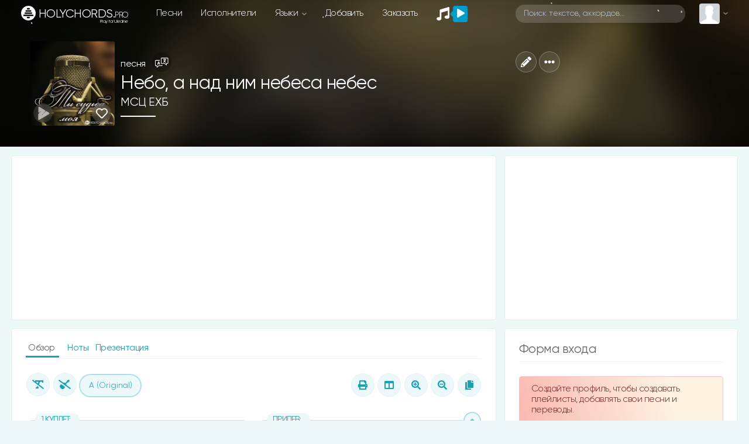

--- FILE ---
content_type: text/html; charset=utf-8
request_url: https://www.google.com/recaptcha/api2/anchor?ar=1&k=6LeCankbAAAAAPQICMPyYCN2e1P_bm3ug4exCzU7&co=aHR0cHM6Ly9ob2x5Y2hvcmRzLnBybzo0NDM.&hl=en&v=PoyoqOPhxBO7pBk68S4YbpHZ&size=normal&anchor-ms=20000&execute-ms=30000&cb=qi56asdvu8e5
body_size: 49218
content:
<!DOCTYPE HTML><html dir="ltr" lang="en"><head><meta http-equiv="Content-Type" content="text/html; charset=UTF-8">
<meta http-equiv="X-UA-Compatible" content="IE=edge">
<title>reCAPTCHA</title>
<style type="text/css">
/* cyrillic-ext */
@font-face {
  font-family: 'Roboto';
  font-style: normal;
  font-weight: 400;
  font-stretch: 100%;
  src: url(//fonts.gstatic.com/s/roboto/v48/KFO7CnqEu92Fr1ME7kSn66aGLdTylUAMa3GUBHMdazTgWw.woff2) format('woff2');
  unicode-range: U+0460-052F, U+1C80-1C8A, U+20B4, U+2DE0-2DFF, U+A640-A69F, U+FE2E-FE2F;
}
/* cyrillic */
@font-face {
  font-family: 'Roboto';
  font-style: normal;
  font-weight: 400;
  font-stretch: 100%;
  src: url(//fonts.gstatic.com/s/roboto/v48/KFO7CnqEu92Fr1ME7kSn66aGLdTylUAMa3iUBHMdazTgWw.woff2) format('woff2');
  unicode-range: U+0301, U+0400-045F, U+0490-0491, U+04B0-04B1, U+2116;
}
/* greek-ext */
@font-face {
  font-family: 'Roboto';
  font-style: normal;
  font-weight: 400;
  font-stretch: 100%;
  src: url(//fonts.gstatic.com/s/roboto/v48/KFO7CnqEu92Fr1ME7kSn66aGLdTylUAMa3CUBHMdazTgWw.woff2) format('woff2');
  unicode-range: U+1F00-1FFF;
}
/* greek */
@font-face {
  font-family: 'Roboto';
  font-style: normal;
  font-weight: 400;
  font-stretch: 100%;
  src: url(//fonts.gstatic.com/s/roboto/v48/KFO7CnqEu92Fr1ME7kSn66aGLdTylUAMa3-UBHMdazTgWw.woff2) format('woff2');
  unicode-range: U+0370-0377, U+037A-037F, U+0384-038A, U+038C, U+038E-03A1, U+03A3-03FF;
}
/* math */
@font-face {
  font-family: 'Roboto';
  font-style: normal;
  font-weight: 400;
  font-stretch: 100%;
  src: url(//fonts.gstatic.com/s/roboto/v48/KFO7CnqEu92Fr1ME7kSn66aGLdTylUAMawCUBHMdazTgWw.woff2) format('woff2');
  unicode-range: U+0302-0303, U+0305, U+0307-0308, U+0310, U+0312, U+0315, U+031A, U+0326-0327, U+032C, U+032F-0330, U+0332-0333, U+0338, U+033A, U+0346, U+034D, U+0391-03A1, U+03A3-03A9, U+03B1-03C9, U+03D1, U+03D5-03D6, U+03F0-03F1, U+03F4-03F5, U+2016-2017, U+2034-2038, U+203C, U+2040, U+2043, U+2047, U+2050, U+2057, U+205F, U+2070-2071, U+2074-208E, U+2090-209C, U+20D0-20DC, U+20E1, U+20E5-20EF, U+2100-2112, U+2114-2115, U+2117-2121, U+2123-214F, U+2190, U+2192, U+2194-21AE, U+21B0-21E5, U+21F1-21F2, U+21F4-2211, U+2213-2214, U+2216-22FF, U+2308-230B, U+2310, U+2319, U+231C-2321, U+2336-237A, U+237C, U+2395, U+239B-23B7, U+23D0, U+23DC-23E1, U+2474-2475, U+25AF, U+25B3, U+25B7, U+25BD, U+25C1, U+25CA, U+25CC, U+25FB, U+266D-266F, U+27C0-27FF, U+2900-2AFF, U+2B0E-2B11, U+2B30-2B4C, U+2BFE, U+3030, U+FF5B, U+FF5D, U+1D400-1D7FF, U+1EE00-1EEFF;
}
/* symbols */
@font-face {
  font-family: 'Roboto';
  font-style: normal;
  font-weight: 400;
  font-stretch: 100%;
  src: url(//fonts.gstatic.com/s/roboto/v48/KFO7CnqEu92Fr1ME7kSn66aGLdTylUAMaxKUBHMdazTgWw.woff2) format('woff2');
  unicode-range: U+0001-000C, U+000E-001F, U+007F-009F, U+20DD-20E0, U+20E2-20E4, U+2150-218F, U+2190, U+2192, U+2194-2199, U+21AF, U+21E6-21F0, U+21F3, U+2218-2219, U+2299, U+22C4-22C6, U+2300-243F, U+2440-244A, U+2460-24FF, U+25A0-27BF, U+2800-28FF, U+2921-2922, U+2981, U+29BF, U+29EB, U+2B00-2BFF, U+4DC0-4DFF, U+FFF9-FFFB, U+10140-1018E, U+10190-1019C, U+101A0, U+101D0-101FD, U+102E0-102FB, U+10E60-10E7E, U+1D2C0-1D2D3, U+1D2E0-1D37F, U+1F000-1F0FF, U+1F100-1F1AD, U+1F1E6-1F1FF, U+1F30D-1F30F, U+1F315, U+1F31C, U+1F31E, U+1F320-1F32C, U+1F336, U+1F378, U+1F37D, U+1F382, U+1F393-1F39F, U+1F3A7-1F3A8, U+1F3AC-1F3AF, U+1F3C2, U+1F3C4-1F3C6, U+1F3CA-1F3CE, U+1F3D4-1F3E0, U+1F3ED, U+1F3F1-1F3F3, U+1F3F5-1F3F7, U+1F408, U+1F415, U+1F41F, U+1F426, U+1F43F, U+1F441-1F442, U+1F444, U+1F446-1F449, U+1F44C-1F44E, U+1F453, U+1F46A, U+1F47D, U+1F4A3, U+1F4B0, U+1F4B3, U+1F4B9, U+1F4BB, U+1F4BF, U+1F4C8-1F4CB, U+1F4D6, U+1F4DA, U+1F4DF, U+1F4E3-1F4E6, U+1F4EA-1F4ED, U+1F4F7, U+1F4F9-1F4FB, U+1F4FD-1F4FE, U+1F503, U+1F507-1F50B, U+1F50D, U+1F512-1F513, U+1F53E-1F54A, U+1F54F-1F5FA, U+1F610, U+1F650-1F67F, U+1F687, U+1F68D, U+1F691, U+1F694, U+1F698, U+1F6AD, U+1F6B2, U+1F6B9-1F6BA, U+1F6BC, U+1F6C6-1F6CF, U+1F6D3-1F6D7, U+1F6E0-1F6EA, U+1F6F0-1F6F3, U+1F6F7-1F6FC, U+1F700-1F7FF, U+1F800-1F80B, U+1F810-1F847, U+1F850-1F859, U+1F860-1F887, U+1F890-1F8AD, U+1F8B0-1F8BB, U+1F8C0-1F8C1, U+1F900-1F90B, U+1F93B, U+1F946, U+1F984, U+1F996, U+1F9E9, U+1FA00-1FA6F, U+1FA70-1FA7C, U+1FA80-1FA89, U+1FA8F-1FAC6, U+1FACE-1FADC, U+1FADF-1FAE9, U+1FAF0-1FAF8, U+1FB00-1FBFF;
}
/* vietnamese */
@font-face {
  font-family: 'Roboto';
  font-style: normal;
  font-weight: 400;
  font-stretch: 100%;
  src: url(//fonts.gstatic.com/s/roboto/v48/KFO7CnqEu92Fr1ME7kSn66aGLdTylUAMa3OUBHMdazTgWw.woff2) format('woff2');
  unicode-range: U+0102-0103, U+0110-0111, U+0128-0129, U+0168-0169, U+01A0-01A1, U+01AF-01B0, U+0300-0301, U+0303-0304, U+0308-0309, U+0323, U+0329, U+1EA0-1EF9, U+20AB;
}
/* latin-ext */
@font-face {
  font-family: 'Roboto';
  font-style: normal;
  font-weight: 400;
  font-stretch: 100%;
  src: url(//fonts.gstatic.com/s/roboto/v48/KFO7CnqEu92Fr1ME7kSn66aGLdTylUAMa3KUBHMdazTgWw.woff2) format('woff2');
  unicode-range: U+0100-02BA, U+02BD-02C5, U+02C7-02CC, U+02CE-02D7, U+02DD-02FF, U+0304, U+0308, U+0329, U+1D00-1DBF, U+1E00-1E9F, U+1EF2-1EFF, U+2020, U+20A0-20AB, U+20AD-20C0, U+2113, U+2C60-2C7F, U+A720-A7FF;
}
/* latin */
@font-face {
  font-family: 'Roboto';
  font-style: normal;
  font-weight: 400;
  font-stretch: 100%;
  src: url(//fonts.gstatic.com/s/roboto/v48/KFO7CnqEu92Fr1ME7kSn66aGLdTylUAMa3yUBHMdazQ.woff2) format('woff2');
  unicode-range: U+0000-00FF, U+0131, U+0152-0153, U+02BB-02BC, U+02C6, U+02DA, U+02DC, U+0304, U+0308, U+0329, U+2000-206F, U+20AC, U+2122, U+2191, U+2193, U+2212, U+2215, U+FEFF, U+FFFD;
}
/* cyrillic-ext */
@font-face {
  font-family: 'Roboto';
  font-style: normal;
  font-weight: 500;
  font-stretch: 100%;
  src: url(//fonts.gstatic.com/s/roboto/v48/KFO7CnqEu92Fr1ME7kSn66aGLdTylUAMa3GUBHMdazTgWw.woff2) format('woff2');
  unicode-range: U+0460-052F, U+1C80-1C8A, U+20B4, U+2DE0-2DFF, U+A640-A69F, U+FE2E-FE2F;
}
/* cyrillic */
@font-face {
  font-family: 'Roboto';
  font-style: normal;
  font-weight: 500;
  font-stretch: 100%;
  src: url(//fonts.gstatic.com/s/roboto/v48/KFO7CnqEu92Fr1ME7kSn66aGLdTylUAMa3iUBHMdazTgWw.woff2) format('woff2');
  unicode-range: U+0301, U+0400-045F, U+0490-0491, U+04B0-04B1, U+2116;
}
/* greek-ext */
@font-face {
  font-family: 'Roboto';
  font-style: normal;
  font-weight: 500;
  font-stretch: 100%;
  src: url(//fonts.gstatic.com/s/roboto/v48/KFO7CnqEu92Fr1ME7kSn66aGLdTylUAMa3CUBHMdazTgWw.woff2) format('woff2');
  unicode-range: U+1F00-1FFF;
}
/* greek */
@font-face {
  font-family: 'Roboto';
  font-style: normal;
  font-weight: 500;
  font-stretch: 100%;
  src: url(//fonts.gstatic.com/s/roboto/v48/KFO7CnqEu92Fr1ME7kSn66aGLdTylUAMa3-UBHMdazTgWw.woff2) format('woff2');
  unicode-range: U+0370-0377, U+037A-037F, U+0384-038A, U+038C, U+038E-03A1, U+03A3-03FF;
}
/* math */
@font-face {
  font-family: 'Roboto';
  font-style: normal;
  font-weight: 500;
  font-stretch: 100%;
  src: url(//fonts.gstatic.com/s/roboto/v48/KFO7CnqEu92Fr1ME7kSn66aGLdTylUAMawCUBHMdazTgWw.woff2) format('woff2');
  unicode-range: U+0302-0303, U+0305, U+0307-0308, U+0310, U+0312, U+0315, U+031A, U+0326-0327, U+032C, U+032F-0330, U+0332-0333, U+0338, U+033A, U+0346, U+034D, U+0391-03A1, U+03A3-03A9, U+03B1-03C9, U+03D1, U+03D5-03D6, U+03F0-03F1, U+03F4-03F5, U+2016-2017, U+2034-2038, U+203C, U+2040, U+2043, U+2047, U+2050, U+2057, U+205F, U+2070-2071, U+2074-208E, U+2090-209C, U+20D0-20DC, U+20E1, U+20E5-20EF, U+2100-2112, U+2114-2115, U+2117-2121, U+2123-214F, U+2190, U+2192, U+2194-21AE, U+21B0-21E5, U+21F1-21F2, U+21F4-2211, U+2213-2214, U+2216-22FF, U+2308-230B, U+2310, U+2319, U+231C-2321, U+2336-237A, U+237C, U+2395, U+239B-23B7, U+23D0, U+23DC-23E1, U+2474-2475, U+25AF, U+25B3, U+25B7, U+25BD, U+25C1, U+25CA, U+25CC, U+25FB, U+266D-266F, U+27C0-27FF, U+2900-2AFF, U+2B0E-2B11, U+2B30-2B4C, U+2BFE, U+3030, U+FF5B, U+FF5D, U+1D400-1D7FF, U+1EE00-1EEFF;
}
/* symbols */
@font-face {
  font-family: 'Roboto';
  font-style: normal;
  font-weight: 500;
  font-stretch: 100%;
  src: url(//fonts.gstatic.com/s/roboto/v48/KFO7CnqEu92Fr1ME7kSn66aGLdTylUAMaxKUBHMdazTgWw.woff2) format('woff2');
  unicode-range: U+0001-000C, U+000E-001F, U+007F-009F, U+20DD-20E0, U+20E2-20E4, U+2150-218F, U+2190, U+2192, U+2194-2199, U+21AF, U+21E6-21F0, U+21F3, U+2218-2219, U+2299, U+22C4-22C6, U+2300-243F, U+2440-244A, U+2460-24FF, U+25A0-27BF, U+2800-28FF, U+2921-2922, U+2981, U+29BF, U+29EB, U+2B00-2BFF, U+4DC0-4DFF, U+FFF9-FFFB, U+10140-1018E, U+10190-1019C, U+101A0, U+101D0-101FD, U+102E0-102FB, U+10E60-10E7E, U+1D2C0-1D2D3, U+1D2E0-1D37F, U+1F000-1F0FF, U+1F100-1F1AD, U+1F1E6-1F1FF, U+1F30D-1F30F, U+1F315, U+1F31C, U+1F31E, U+1F320-1F32C, U+1F336, U+1F378, U+1F37D, U+1F382, U+1F393-1F39F, U+1F3A7-1F3A8, U+1F3AC-1F3AF, U+1F3C2, U+1F3C4-1F3C6, U+1F3CA-1F3CE, U+1F3D4-1F3E0, U+1F3ED, U+1F3F1-1F3F3, U+1F3F5-1F3F7, U+1F408, U+1F415, U+1F41F, U+1F426, U+1F43F, U+1F441-1F442, U+1F444, U+1F446-1F449, U+1F44C-1F44E, U+1F453, U+1F46A, U+1F47D, U+1F4A3, U+1F4B0, U+1F4B3, U+1F4B9, U+1F4BB, U+1F4BF, U+1F4C8-1F4CB, U+1F4D6, U+1F4DA, U+1F4DF, U+1F4E3-1F4E6, U+1F4EA-1F4ED, U+1F4F7, U+1F4F9-1F4FB, U+1F4FD-1F4FE, U+1F503, U+1F507-1F50B, U+1F50D, U+1F512-1F513, U+1F53E-1F54A, U+1F54F-1F5FA, U+1F610, U+1F650-1F67F, U+1F687, U+1F68D, U+1F691, U+1F694, U+1F698, U+1F6AD, U+1F6B2, U+1F6B9-1F6BA, U+1F6BC, U+1F6C6-1F6CF, U+1F6D3-1F6D7, U+1F6E0-1F6EA, U+1F6F0-1F6F3, U+1F6F7-1F6FC, U+1F700-1F7FF, U+1F800-1F80B, U+1F810-1F847, U+1F850-1F859, U+1F860-1F887, U+1F890-1F8AD, U+1F8B0-1F8BB, U+1F8C0-1F8C1, U+1F900-1F90B, U+1F93B, U+1F946, U+1F984, U+1F996, U+1F9E9, U+1FA00-1FA6F, U+1FA70-1FA7C, U+1FA80-1FA89, U+1FA8F-1FAC6, U+1FACE-1FADC, U+1FADF-1FAE9, U+1FAF0-1FAF8, U+1FB00-1FBFF;
}
/* vietnamese */
@font-face {
  font-family: 'Roboto';
  font-style: normal;
  font-weight: 500;
  font-stretch: 100%;
  src: url(//fonts.gstatic.com/s/roboto/v48/KFO7CnqEu92Fr1ME7kSn66aGLdTylUAMa3OUBHMdazTgWw.woff2) format('woff2');
  unicode-range: U+0102-0103, U+0110-0111, U+0128-0129, U+0168-0169, U+01A0-01A1, U+01AF-01B0, U+0300-0301, U+0303-0304, U+0308-0309, U+0323, U+0329, U+1EA0-1EF9, U+20AB;
}
/* latin-ext */
@font-face {
  font-family: 'Roboto';
  font-style: normal;
  font-weight: 500;
  font-stretch: 100%;
  src: url(//fonts.gstatic.com/s/roboto/v48/KFO7CnqEu92Fr1ME7kSn66aGLdTylUAMa3KUBHMdazTgWw.woff2) format('woff2');
  unicode-range: U+0100-02BA, U+02BD-02C5, U+02C7-02CC, U+02CE-02D7, U+02DD-02FF, U+0304, U+0308, U+0329, U+1D00-1DBF, U+1E00-1E9F, U+1EF2-1EFF, U+2020, U+20A0-20AB, U+20AD-20C0, U+2113, U+2C60-2C7F, U+A720-A7FF;
}
/* latin */
@font-face {
  font-family: 'Roboto';
  font-style: normal;
  font-weight: 500;
  font-stretch: 100%;
  src: url(//fonts.gstatic.com/s/roboto/v48/KFO7CnqEu92Fr1ME7kSn66aGLdTylUAMa3yUBHMdazQ.woff2) format('woff2');
  unicode-range: U+0000-00FF, U+0131, U+0152-0153, U+02BB-02BC, U+02C6, U+02DA, U+02DC, U+0304, U+0308, U+0329, U+2000-206F, U+20AC, U+2122, U+2191, U+2193, U+2212, U+2215, U+FEFF, U+FFFD;
}
/* cyrillic-ext */
@font-face {
  font-family: 'Roboto';
  font-style: normal;
  font-weight: 900;
  font-stretch: 100%;
  src: url(//fonts.gstatic.com/s/roboto/v48/KFO7CnqEu92Fr1ME7kSn66aGLdTylUAMa3GUBHMdazTgWw.woff2) format('woff2');
  unicode-range: U+0460-052F, U+1C80-1C8A, U+20B4, U+2DE0-2DFF, U+A640-A69F, U+FE2E-FE2F;
}
/* cyrillic */
@font-face {
  font-family: 'Roboto';
  font-style: normal;
  font-weight: 900;
  font-stretch: 100%;
  src: url(//fonts.gstatic.com/s/roboto/v48/KFO7CnqEu92Fr1ME7kSn66aGLdTylUAMa3iUBHMdazTgWw.woff2) format('woff2');
  unicode-range: U+0301, U+0400-045F, U+0490-0491, U+04B0-04B1, U+2116;
}
/* greek-ext */
@font-face {
  font-family: 'Roboto';
  font-style: normal;
  font-weight: 900;
  font-stretch: 100%;
  src: url(//fonts.gstatic.com/s/roboto/v48/KFO7CnqEu92Fr1ME7kSn66aGLdTylUAMa3CUBHMdazTgWw.woff2) format('woff2');
  unicode-range: U+1F00-1FFF;
}
/* greek */
@font-face {
  font-family: 'Roboto';
  font-style: normal;
  font-weight: 900;
  font-stretch: 100%;
  src: url(//fonts.gstatic.com/s/roboto/v48/KFO7CnqEu92Fr1ME7kSn66aGLdTylUAMa3-UBHMdazTgWw.woff2) format('woff2');
  unicode-range: U+0370-0377, U+037A-037F, U+0384-038A, U+038C, U+038E-03A1, U+03A3-03FF;
}
/* math */
@font-face {
  font-family: 'Roboto';
  font-style: normal;
  font-weight: 900;
  font-stretch: 100%;
  src: url(//fonts.gstatic.com/s/roboto/v48/KFO7CnqEu92Fr1ME7kSn66aGLdTylUAMawCUBHMdazTgWw.woff2) format('woff2');
  unicode-range: U+0302-0303, U+0305, U+0307-0308, U+0310, U+0312, U+0315, U+031A, U+0326-0327, U+032C, U+032F-0330, U+0332-0333, U+0338, U+033A, U+0346, U+034D, U+0391-03A1, U+03A3-03A9, U+03B1-03C9, U+03D1, U+03D5-03D6, U+03F0-03F1, U+03F4-03F5, U+2016-2017, U+2034-2038, U+203C, U+2040, U+2043, U+2047, U+2050, U+2057, U+205F, U+2070-2071, U+2074-208E, U+2090-209C, U+20D0-20DC, U+20E1, U+20E5-20EF, U+2100-2112, U+2114-2115, U+2117-2121, U+2123-214F, U+2190, U+2192, U+2194-21AE, U+21B0-21E5, U+21F1-21F2, U+21F4-2211, U+2213-2214, U+2216-22FF, U+2308-230B, U+2310, U+2319, U+231C-2321, U+2336-237A, U+237C, U+2395, U+239B-23B7, U+23D0, U+23DC-23E1, U+2474-2475, U+25AF, U+25B3, U+25B7, U+25BD, U+25C1, U+25CA, U+25CC, U+25FB, U+266D-266F, U+27C0-27FF, U+2900-2AFF, U+2B0E-2B11, U+2B30-2B4C, U+2BFE, U+3030, U+FF5B, U+FF5D, U+1D400-1D7FF, U+1EE00-1EEFF;
}
/* symbols */
@font-face {
  font-family: 'Roboto';
  font-style: normal;
  font-weight: 900;
  font-stretch: 100%;
  src: url(//fonts.gstatic.com/s/roboto/v48/KFO7CnqEu92Fr1ME7kSn66aGLdTylUAMaxKUBHMdazTgWw.woff2) format('woff2');
  unicode-range: U+0001-000C, U+000E-001F, U+007F-009F, U+20DD-20E0, U+20E2-20E4, U+2150-218F, U+2190, U+2192, U+2194-2199, U+21AF, U+21E6-21F0, U+21F3, U+2218-2219, U+2299, U+22C4-22C6, U+2300-243F, U+2440-244A, U+2460-24FF, U+25A0-27BF, U+2800-28FF, U+2921-2922, U+2981, U+29BF, U+29EB, U+2B00-2BFF, U+4DC0-4DFF, U+FFF9-FFFB, U+10140-1018E, U+10190-1019C, U+101A0, U+101D0-101FD, U+102E0-102FB, U+10E60-10E7E, U+1D2C0-1D2D3, U+1D2E0-1D37F, U+1F000-1F0FF, U+1F100-1F1AD, U+1F1E6-1F1FF, U+1F30D-1F30F, U+1F315, U+1F31C, U+1F31E, U+1F320-1F32C, U+1F336, U+1F378, U+1F37D, U+1F382, U+1F393-1F39F, U+1F3A7-1F3A8, U+1F3AC-1F3AF, U+1F3C2, U+1F3C4-1F3C6, U+1F3CA-1F3CE, U+1F3D4-1F3E0, U+1F3ED, U+1F3F1-1F3F3, U+1F3F5-1F3F7, U+1F408, U+1F415, U+1F41F, U+1F426, U+1F43F, U+1F441-1F442, U+1F444, U+1F446-1F449, U+1F44C-1F44E, U+1F453, U+1F46A, U+1F47D, U+1F4A3, U+1F4B0, U+1F4B3, U+1F4B9, U+1F4BB, U+1F4BF, U+1F4C8-1F4CB, U+1F4D6, U+1F4DA, U+1F4DF, U+1F4E3-1F4E6, U+1F4EA-1F4ED, U+1F4F7, U+1F4F9-1F4FB, U+1F4FD-1F4FE, U+1F503, U+1F507-1F50B, U+1F50D, U+1F512-1F513, U+1F53E-1F54A, U+1F54F-1F5FA, U+1F610, U+1F650-1F67F, U+1F687, U+1F68D, U+1F691, U+1F694, U+1F698, U+1F6AD, U+1F6B2, U+1F6B9-1F6BA, U+1F6BC, U+1F6C6-1F6CF, U+1F6D3-1F6D7, U+1F6E0-1F6EA, U+1F6F0-1F6F3, U+1F6F7-1F6FC, U+1F700-1F7FF, U+1F800-1F80B, U+1F810-1F847, U+1F850-1F859, U+1F860-1F887, U+1F890-1F8AD, U+1F8B0-1F8BB, U+1F8C0-1F8C1, U+1F900-1F90B, U+1F93B, U+1F946, U+1F984, U+1F996, U+1F9E9, U+1FA00-1FA6F, U+1FA70-1FA7C, U+1FA80-1FA89, U+1FA8F-1FAC6, U+1FACE-1FADC, U+1FADF-1FAE9, U+1FAF0-1FAF8, U+1FB00-1FBFF;
}
/* vietnamese */
@font-face {
  font-family: 'Roboto';
  font-style: normal;
  font-weight: 900;
  font-stretch: 100%;
  src: url(//fonts.gstatic.com/s/roboto/v48/KFO7CnqEu92Fr1ME7kSn66aGLdTylUAMa3OUBHMdazTgWw.woff2) format('woff2');
  unicode-range: U+0102-0103, U+0110-0111, U+0128-0129, U+0168-0169, U+01A0-01A1, U+01AF-01B0, U+0300-0301, U+0303-0304, U+0308-0309, U+0323, U+0329, U+1EA0-1EF9, U+20AB;
}
/* latin-ext */
@font-face {
  font-family: 'Roboto';
  font-style: normal;
  font-weight: 900;
  font-stretch: 100%;
  src: url(//fonts.gstatic.com/s/roboto/v48/KFO7CnqEu92Fr1ME7kSn66aGLdTylUAMa3KUBHMdazTgWw.woff2) format('woff2');
  unicode-range: U+0100-02BA, U+02BD-02C5, U+02C7-02CC, U+02CE-02D7, U+02DD-02FF, U+0304, U+0308, U+0329, U+1D00-1DBF, U+1E00-1E9F, U+1EF2-1EFF, U+2020, U+20A0-20AB, U+20AD-20C0, U+2113, U+2C60-2C7F, U+A720-A7FF;
}
/* latin */
@font-face {
  font-family: 'Roboto';
  font-style: normal;
  font-weight: 900;
  font-stretch: 100%;
  src: url(//fonts.gstatic.com/s/roboto/v48/KFO7CnqEu92Fr1ME7kSn66aGLdTylUAMa3yUBHMdazQ.woff2) format('woff2');
  unicode-range: U+0000-00FF, U+0131, U+0152-0153, U+02BB-02BC, U+02C6, U+02DA, U+02DC, U+0304, U+0308, U+0329, U+2000-206F, U+20AC, U+2122, U+2191, U+2193, U+2212, U+2215, U+FEFF, U+FFFD;
}

</style>
<link rel="stylesheet" type="text/css" href="https://www.gstatic.com/recaptcha/releases/PoyoqOPhxBO7pBk68S4YbpHZ/styles__ltr.css">
<script nonce="4QJ9ufeI21axZ1IWHEM7QQ" type="text/javascript">window['__recaptcha_api'] = 'https://www.google.com/recaptcha/api2/';</script>
<script type="text/javascript" src="https://www.gstatic.com/recaptcha/releases/PoyoqOPhxBO7pBk68S4YbpHZ/recaptcha__en.js" nonce="4QJ9ufeI21axZ1IWHEM7QQ">
      
    </script></head>
<body><div id="rc-anchor-alert" class="rc-anchor-alert"></div>
<input type="hidden" id="recaptcha-token" value="[base64]">
<script type="text/javascript" nonce="4QJ9ufeI21axZ1IWHEM7QQ">
      recaptcha.anchor.Main.init("[\x22ainput\x22,[\x22bgdata\x22,\x22\x22,\[base64]/[base64]/[base64]/[base64]/[base64]/[base64]/[base64]/[base64]/[base64]/[base64]\\u003d\x22,\[base64]\\u003d\x22,\x22M3RqD8KUw4XDv8KWwoc5w77DocOhZsO8w7tMwpIGfwLDm8K1w5gdazNjwrtMKRbCkSDCugnCuT1Kw7QsasKxwq3DhgRWwq9WHWDDoRzCmcK/[base64]/[base64]/wp/CoD7DpD7CqcOCeUNFwp4NwpZlXcKsehDCssOOw77ClSvCp0pBw7PDjknDrDTCgRVywqHDr8Oowq8Gw6kFVsKyKGrCuMKQAMOhwq3DgwkQwrLDsMKBAToMRMOhNlwNQMOLX3XDl8Kqw4vDrGtoJQoOw7rCgMOZw4RKwqPDnlrCpxJ/w7zChDNQwrgEdiUlUW/Ck8K/w6LCv8Kuw7IPJjHCpxx6wolhM8Khc8K1wqHCgBQFVyrCi27Dvl0Jw6kCw7PDqCtHcntREsKaw4pMw6pSwrIYw7LDrSDCrTDChsKKwq/DiwI/ZsKcwrvDjxkDRsO7w47DlMKtw6vDomrCu1NUZsOfFcKnHsKbw4fDn8KkNRl4woTCnMO/[base64]/aMO0YwdCBHnCjcOUbycjeMOcY8O1w4c0IGTDgGY7MhZKwphTwr81csKCf8O1w6jDtzvCqHJPckzDuQTDoMKwK8KiYgEuw7ILVBPCvHZHwqk+w73DmcOqKhbCjVTDmMKCfsKkWsOew5QfYcO6DMKDUmXDhQdVH8O8wo/CmAEbw5HDs8OkXcKea8KvHFx2w5Fcw41Qw4ItcH0pVWbChQbCqsK7EicTw7jCoMOtwqHCizYQw48BwrDDmCTDpwpfwqzCisO7JMOfJsKlwodiI8KmwpAow6XDvMKWQl4vTcOCGMKKwpzDpFQAw7kLwr/CimnDrH9PW8KGw4g5w5gHKWDDlsOYTlrDuHJ5Z8KDDSTDv3PCpVPDhydnFsKgLsKAw5vDtsKgw7PCsMKjQcOYw77CpBnDp1HDvx1NwpRfw6JIwrhRIcKqw6HDnsOVMcKlwr3ClDXDj8K3RsOzwqbClMOFw6jCrMKiw4h/wrwTw7dXajHCnifDum87esKYcsKjYcKjwrrDuz5lw5ZxQhrCgzQRw4g4LCTDmsKbwq7DpMKEw5bDsxFewqPCkcOgGcKKw7Nvw6l1GcOiw4ltFMK6wp/Co3DCgMKMw5vDmDVpJ8KBwpwTJ2nDhsOOFVLDi8KOBR8hLD/DgwrCo1Nbw7oeUsKqXcOCw6XCtcKcAg/DlMOLwojDoMKSw7tww6N5NsKVwrLCuMK5w4XDvmzCs8KCOSBqVH/DssOAwrgFAwRLw7rDomIrTMKuw7w8ZsKISE7Drg/CozvDvgsVVCvDucOmw6NKMcOvTxLCi8K3TlFuw4nCpcKjwrfCnTzDjjBCwpwzU8KRZ8OEYz9NwonCkzzCm8OQKHPCtV1rwrvCocK4wo4CecK/VQTDisKER3TDrVpUWMK7IMKOwo3Dl8ODXcKALcOSV3p6w6HCscKXwpPDh8K5LznDg8OBw5xqPsKjw7nDtMKqw6tWFlTCg8KXDz4SVhDCgMKfw5DCisOvbGMETcOmFcOjwpwHwq4/cFPDvMOFwoMkwqjCk1/DkGvDm8KfbMKbRSUTK8OywqJXwp7DsD7DscOrVsOgdTzDpMKZVMK7w74nWh04Amh5bsO1U0TCocOhZcO/[base64]/[base64]/DrUvCpMOhUcOLEyYObV/Cq8OjwofDlTLDhAsxwqTDoATCjsKswrXCqMOQS8KBw43DpMO0ERcSb8Kbw6TDlXtxw43DmkvDhsKFCnPCtkpFCkkOw6nCjVbCgMKnwpbDtGBRwoF6w51zwodhL03DqlTDmMKKw6bCqMKKTMKJH1VYcGvDtMK9GkrCvX9cw5jDs3gSwo4UGlpmASBTwrjDu8OXCiMdwr/CsVNFwo0Bwr/CqMO7XCrDncKWwrXCkUjDuUVEw4XCsMK/D8KPwrHCr8OSw5xywrNJD8OhLcKdecOpwobCh8KJw6fDnhHCrgDDmcOddcKQw4zCgsKuVsOawoIrHjzCniXDtU5VwpHClk15wojDiMO5JMKWW8OoKw/DoUHCvMOALMOxwqFyw5LCqcKzwqzDt05rEcOyOAHCiSvCjAPCgmLDvyx6wqktRsKDw5bDo8OvwpQTOBTCnFdKaEPDqcOOIMKvWgYdw7AGcMK5bMOVwpTDjcKqLh7Ck8KSw43DkndSwoXCi8KdGcOeUMKfBzbCpMKuZcORd1cYw60/wp3CrcOXG8OvOcOFwozCgSTCmlEZw77DqhvDtzhnwp7CoBIkw6dLUkEew6Apw6JWDmHDkBfCoMK6w43CuWDCkcKjNMOsJU5EOsKwF8OUwpbDpS3ChcO/NMKOGyfDjMKrwpLCs8KVDA3DkcO8aMKNw6VJwq7DnMOrwqDCi8OLZx/[base64]/eHgQH8OkO8OnwrkswqxOcMKnQnU4woPCrcKsKzbDt8OJDcKOw7EOwo4Mbn5AwrbDqUjDpAMwwqtFw6gsdcOTwpVkNTHClsK+P0kIw53Cq8K1w7HDkcO9wqHDu1XDmzfCiFHDv0/[base64]/DsCMEd1/DrQYEcBRYFMK8aDPDvcOxwoHDvcK6wrBww54+w5bDgFTCmk1TdsONFks0aC/Ci8OmFzPDicORwq3Djht1A2PCvMKZwr1kccKkwoIpwqcvKMOORg0pHsOgw7ZNa2B/wq4iRsK3wpsXwo1jFsO9aRTDjMOiw6kcw5HCssOJCMKuwogMUsKAZXLDlVTCtU7CoXJTw5BYACNSZRTDlA11PMOLwoZQw7jDpcOdwqrCuUkbI8O2HMOiW11vC8Oww6ItwqLCsG9TwrA2wqhWwpvCnj9hJBEpGsKNwp/DlzvCusKHwqPDnCHCsHvDh3UDwonDoRV3wpfDgDMrVcOTIBMLDMK5BsKrJiTCrMKyAMOZw4nDjMKEAE1FwoB1RS9cw4BDw6rCl8OEw7HDtg7DmcOpw7JGUsKBVWPCoMKUaD17w6XCmwPCpsOqKsKfZnNKFQHDoMOZw7jDkWPCkwfDj8Kfwq8GIsO/w6HCuTjCkwkvw55rP8Kbw7rCuMKawovCo8OhQVbDuMOFKA/CvhkARsKhw7cOJUxeODc1w5wVwqIfd3UqwrDDocOcRXDCrT0RSMOMYUPDocK2YcO2woY0HiHDt8KbYE3CusK7A0pjd8OAC8KCFMOrwovCp8OQw7VufsOIJMOJw4UEBnzDm8KfUgLCtDtowqs8w61YOCDCmV9WwpwNdjPCnD3Cj8OhwpEewqJTWMKmFsK5VcO3ZsOxw6/DqcOtw7HDr2QVw7MnKVNKeiU+XsK8b8KJMcKXcsOJXF0ZwrQ0wpjCscKLGsOgecOSwoNvNsOzwoEyw6jCv8OCwph0w6kAwqjDnDg0RzTDksOteMKswp7DpcKSMsKbWMOgB33Dh8Kmw5vCjjt6wq/Dt8KOG8OCwpMSJcO3w4vDoRkHH1sMw7MYSTHChndEw5rDk8K6woYNw5jDpcOKwr3Dq8KaSXDDkHLCmwDDmMO7w4ppQMKhcMO/wodmIxLCqnXCq20ywrJ5MT/Cl8KKw7jDtjYPXDoHwoBZwrpewqlLJznDmmbDulR1wpInw6wHw4ZXw67Dhk3DgcKywoXDtcKEXB4GwozCgSTDqsOVwp/ClB/Co0cOXGJCw5/Dlg3DrSZ0N8OVfcKhw4MMGMOzw67Ci8K1AcOkL21FKhwgFcKFScK5wqh1EQfCk8Kpwro8AX8Mw64DDFPCkjbDv0kXw7PDocKPFCjCqyAOY8OrMcO7w4LDkBcXwplWwofCozF9KMOQwpbCgcOzwrvDucK/wqtjBMOswqc1wrXClANgARgUK8KMwo7DssOtwovCgMO8aFooRnpvI8K2wpNsw4hawrnDvsOVwoTCqG54wphBwp3DkcOIw6XCi8KeOj8UwqQwHzYQwr/DsxhPwrt4wo/[base64]/[base64]/Cq1DDoHRmSSshRQ/[base64]/Dh8O5BMOyIEM5w73Co8KGw5sjScO9woNGc8ONw4ZNLMK+w6caCsKPb2kBw6wcwpjChMKQwpzDh8KvdcOew57Dn05Yw7rCqnPCt8KPY8OvL8OAwpktC8KwDMKVw7Igf8Ofw7/[base64]/[base64]/woDChcO3XsKbwq3Dh8Osw5ZPwpIRETMgw4dgZmMyUAvCnXrDnsOYK8KfcMO6w7ESCMOFMcKNw5okwojCvsKXwq7DpyPDqcOGasO3ejlyOjrDlcKRQ8KWw4nChsKhwpBAw77Dv00HBk3Dhw0dXWkEE38kw5s5PcO4wqtoKkbCqCzDlcOlwrVzwr1hNMOUaH/[base64]/w684wqRgwpTDmsORw7XCoW8tamvCrcKdwpk3w50MFTrDtT/DoMO/MirDncOFwqnCmMKww5zDhTArA3IRw4wEwqnDqMOnw5ZXKMOrw5XDmAp1woHCjUHDnRPDqMKOw5ABwrgbY0IywopQGcKfwrAHTV3CpDPCiGtUw49sw41DNE/DpTTDp8KIwpJEKsObw7XClMO8dCohwpZuRjEXw7o6OMKEw5R4wqBEw690VMOad8K3wpA4Tjh1IV/ClxF3BkLDsMKCLcK5LMOuFcKQLzMMwoY/bCLDnlDDlcOlwqzDosKewrdVHm7DrcOYBnXDkwJWIwULFsKcQ8K2fsK2wonCtnzDvcOKw7/Dp0AFDgVxw6TDl8KwOcOyQMKbw6Imwq7Co8KgVsKdwqUHwqfDjAocNjhXw5zDqE4FGcO5w78qwprDkcOOdBh0G8KFJwXCo1rDssODFMKhBxrCgcO/w6bDlz/CmsO7aAUKwqtzXz/[base64]/[base64]/CmEPDr2fDt27Cn8KiHwRrwq0Owp7CnAPCjMOnwog1wpJqfMOmwpPDnMK7w7PCoT92wrzDqsO5FB84wpnDtAhXclZbw67CjmgzKjLCtSnCnGzDn8OHwpjDkWXDiXbDlMKWBmdWwrfDkcOPwozDusOzF8KYwokdWyXDlRENwpvCq3cIUMKNZ8KgUA/CmcOiIcObeMKSwp9Ow7zCrljCoMKvS8K9f8OHwoU5IsOAw6ZTwrzCmsO/LnUYaMO9w6RvWcKLTk7Dn8Ozwo5/[base64]/Ck2vCtcOhFMOew61+wrXDlcOcKMOfIhAVEMK7fTdtVcOGHsKURMOQG8ObwpHDh2vDmsOMw7TCgS/Cog8McjHCriYUw7tIw7A7wo/CrQPDsFfDkMONDcOCwoZlwozDk8KDw7LDj2V8bsKdI8KDw77Co8OjCR10O33CrXESwr3DiWROw5zCpErConlew50JJ2nCucOXwqYFw5PDqUtnEcOBKsKQH8O8XwtdNsO0LcKfw6lWWAbDql/CssKaWV1lIVFmwqxAP8Kww5k+w6LDkGkaw5zDvnXCv8OJw4vDsl7DlFfDg0F0woHDrjwOX8OUPHnChzLDt8Kdw6U1Dj0Mw6wfYcOhWMKRIUYaMRXCvGLCgcKiJMOdLMKTcG/[base64]/[base64]/DlnNkDyM9w6USVWzDgi89GwDCmQ90wq5zwopcDcOIYcKJwp7DosOwG8KJw649SgkcfMKywpTDscOowoRMw4c5w7fDsMKCbcOfwrAEZsKdwrk7w5vCpMO5w6pqHsK4ccOlZcOEwo1Rw5JKwoFCwq7Cp3MQw4/Cg8Kgw7JHA8KSKj3Ci8OIUWXCpgfDkMKnwrTDsDEJw4bChcOBQcOgZ8KHwrwofiByw7/DpMKowqhTMhTDqcKzwpDDhn4bw5vDucOmRVzDrsO7CjrCrMOMGTnCqFwGwpTCsmDDrTFQw61LWMK6N21Fwp/CmMKhw6LDtMKYw4nDp2VQE8Oaw47Cq8K3L04+w7bDhG5Bw6nDoVYKw7fDksOeFkDDhXXChsK1A0J9w67CncO2w54PwrPCgcOYwoJJw6/CjcK3Aw5CQTENMcKfwqTCtFVpw79SG1DDkcOgQcOEEMOkfTZnwoXDtThewrzCl23DncO3w78RQMO8wq5bXsKlScK/[base64]/ClnrDiE7CscOREsKkCcOOCMK8G8KwFmwgw40Uwr5rRcOrAcOhBiIRw4rCpcKaw73DgRRywrsow7zCu8KSwqgQFsOvw73CmWjCoxnDssOvw61hUMOUwr4Bw5HCkcKBwp/DvFfCpTwxdsOGwqRKC8KjE8KtFRczWGJmw7fDksKwQ2szTMKlwowTw5F6w60ZOHRlZCgoLcKGdsOVwpbCg8KawrfCn2PDvsKdMcK2BsKzMcKOw47Di8Kww4bCp2DCl3ANA31WT1/DpsOPYsOXDMKNf8K1wooyOHtlVHHCniTCqlRhw5jDmGJrW8KOwqPDgsKRwp9hw75qwoXDrMKTwofCq8OSPcK1w7/DicOYwpYtcCrCssOyw6rCv8OwAUrDksOxwrDDsMKPKQ7DjBAAwo5MMMKMwp7DnWZnw6A6HMOAKWU4ZFp9wpbDvEgtScOjacKAHkIVf0FnG8Oow67CosK/UcKuBTBzHVHCniwKUAzCqsK7wq3CukHCslnDjsOWwpzChT7DmBDCjsO3CsOwEMOEwp3Cj8OCEcKLQ8OWw5vDgCXDnkrCt2Eaw7LCicOgEwJ3wobDrjguw6c0w5gxwoJiCisTwqYEw5hyYidMK0vDqULDvsOmLhFQwqMjYgfCr3E9UsKuGcOww6/CqSzCv8KqwrPCgcOzIsO8bxPCpwM7w57DuUnDh8O6w4AqworDpMKkLwTDrkoVwrzDoTxEdA/DisOKwpsHw5/[base64]/w6tJwpXDshZJRGjCjsK3G1UXw43CmsOtKTR1w63CulbCll0wIjXDrFAwJUnCqHvCoxFoMFXCj8O8w57ClznCpksqWMOzwoI0VsOqw40DwoDChsOGJlJ/wprCkGnCuTjDsnTCuQciYcOTFsO7w6h5w7zDhU1twqbDtsOTwoTDqwrDvS5oHUnCgcOCwqlbYRgQUMKlw4jDqGbDkjp8Uz/DnsK+w4LClMO9SsO+w7nCsRJ0w5VZeGIOIHvDj8K3YMKMw7h/w4fCiAfDv0/Dp1tlecKtb0wPS3ZEU8K7C8Oyw4PCoyfCjMKbw4BewpDDnyvDi8O2dMOPGcKQcVlqS0sgw5YMdV3CisKzY2gow5LDonxZQMOofErDkwHDqnE0BcOsOg/[base64]/Ql/DpifDjTDDlVvClsKjA8OzDSfDrsOCOcKhw7FZEiHDm0PDpRvCsA8cwqDCkjwcwrvCjMKDwqFcwodwLVzDtsKKwrAKJ18zWcKdwrPDksKgJsOmHMK0w4MhNcORwpPDl8KrCCktw4vCrxB8chdcw6rCuMOINMODSQjClns6wp9qFmjCv8Oaw7tKfyJhBsOowpo/U8KnC8KAwrRGw5QGZRTCpnJ8wobCt8KdK31lw5YHwqEWZMOlw7rCilvDosOsXsK9wqvChhlyLjvDq8OCw6nConPDu2g5w5thanLCnMOvw5Q9Z8OeNsKjDHtnw5XDlHhMw6B4Xi3DlMOfOkAXwpd9w7jCqcOSw74TwqnDs8O9SMK/[base64]/w5ETCjIZwokESwt/wrHDj8OUMsOLw6jCvsKJw4k+BMKvNhhGw7gXAcKiw74Gw6drUcKcw5Bww7YEwrjCvcOGQSHDryzDn8O+w7/[base64]/CvsKMwp9LwrvDscOswqzDlHhkfDhMwo8GwojDnRYnw5Uew78Jw67Ck8OZX8KGacObwrnCnMKjwq3DuFRZw7DCi8OzWTsCMsKgNQHDpirCh3vDm8K/[base64]/w5snw4bDtcOcworDpsOmJhPDmcKfwqnCqwnDiMKkOMKJw6jCvMKBwoHCh00cf8KQQXcww45uwqkywqoUw7cEw5vDok4SJcOiwrFuw758My0jwoLDolHDjcKLwqvCnxzCj8Ovw6/DvcOtEHpvPBdTdmVcKcKdw7bCh8Krw4xzcQYSPMOTwqt7WQ7Du2l/P07DhD8OKXAow5/[base64]/Cpk9YwofCuCV6DcK+wqTDs8KFwrzCpigCWFHCucKaDRZPbcOkKyTCvSjCtcOIUyfCtXE5elHCphbDicO+wqLCg8KZDE3CkTtLwrjDuycTwonCksK+wrBJwrrDuwl8BxHDo8Oow4IoFsKewp/DkU7DtMOSRDPCgkpvw7/CicK7wqY+wp8aMsKUN0p5a8KmwoklZcOBbMOdwqrCssOow6nDpwJJOcK/NcK+RirCgGdKwowLwqMte8ObwpLCqQXCrlxUSsKQS8K6wqoSGXc9MyY1VcKnwrrCkmPDtsO2wpfCpAg/OCEXaQ9Fw5cmw67Do0dVwqTDpkfCqGrDq8OtBsOmUMKqwqtDbwTDjMKrJEbDmcKDwq3DghzCsgJJwrPDvy8uw4jCv0bDssKRwpFAwpzDlcKDw4BUwowmwp15w5E3AcKUAsO2Om/Dj8OlFhwlJ8KDw6Utw67DuFzCsBBvw4TCocOuwqFCAMKiMkrDlsOxZsOmfnPCjwHDucK9aQxVBADDv8ORa0/CvMOqw7nDmgDCmEbDlsOGwpwzCAERVcONfVQFw7siw50wT8KawqUfdifChcKDw5fDu8KmUcOjwqt3XirCv1nCvsKYasOxwqHDuMKkwoHDpcO5wo/ChzFOwpACJTzCtyINcmPDlmfCksKqw6TCsF1Wwrwtw78OwrhOFMKTZ8KMFi/[base64]/[base64]/CjyU0w63DvwDCj3rCqgXDuTvDvGZKwrzDrjrDkcO9JxMUN8KZwr5kw7sLw4bDjx09w5BiLcO/fjbCt8KbKsOwSEHCnzDDv1cBFy1QAcODNsOdw5EQw5wDBsOkwoHCl2YCOk3DnMK7wokFE8OCBXjDv8OXwofDisK9wrBfw5FQZ2MDKlzCl0bCmk3Dl3vCrsKcZMOwCMOFGC/[base64]/DpgFiPQHCoQZbUx5Tw5hIcCfCl8K2cnvCiTBswpk5cHIxw6bCpsOKwpvDisKdwo9gwofDjR55wqDCjMKlw7HCmsKCYh9TCcOMXCDChsOMaMOoPnXCky0yw7rCvMOTw4DDkcKMw5IRX8OKCRfDn8OZw5IAw6rDsS3DlMOAfsOCIMOgfMKPXmcOw6xRQcOhHW/[base64]/Cs8OQwqwtfMO1w6nCicKJw4IxXMK+woPCkMKDTsOqT8O/[base64]/[base64]/CtMOPwr44R8KIw7gtRDjCiAEHZcOgw7/Do8Ovw5MbdlfDmQ/Dj8OrXlbDvhB1ZcKLOULDrMOUSsOHLsO1wrBlNMOyw4bDucOTwpDDr2xrMhPDhyk8w5xPw4QlbsK6woXCqcKIw7gUw5nCvTo9wpvDnsO4wrjDjTMAw45hw4RgC8O5wpTCmjzCtgDCp8OvU8OJw4rDocKqVcOdwo/CvcKnwoZjw4ZRUn3DssKBCyhbwqbCqsOjwpnDgMKtwoFswo/DkcOuwr8Jw5XDrMOuwrrCpsOycRlbRirDmcK3Q8KRdA3DjC4dDXPCuS1pw5vClQ/[base64]/Cvj5FQxfCtm0GesKLw7LDom1dFMOgQUYJBMOHF1gUwoPCq8OlUQ3DhsOfwr/[base64]/CuQvCkhrCjRbDjcOBRkvDgRvDhMO9wqrCmsKcGsOzRMOlIMOjAMOuw6DDm8OJw4/CsmQmIhgLTEhuf8KFCsONw77DscO5wqptwrLDvUAcF8K0cwJnJMObUGZUw5owwrdlEMK/ecOpKMKWdMOjO8KKw4kFWiHDrMKqw5Nwb8KMwq9jwo7CmGfDoMKIw5fCg8Kbw7jDvcODw4AHwqwLc8OfwrNtTE7Dv8OnPcOVwqUEwp/Dt37CpMKxwpXDmj7ClsOVTDEQwprDlC8Vdwd/XQByQDp+w6jDoUQoN8K4bcOuOwBBPcK/w4HDiVEXZW3CjVgaQ2M2KnzDoCbDtwjClR/CtMK7C8ORecK1DMK9OsOxSEI3MwFKRcK7EUxGw7jCjMOYecKFwqQsw5A5w5vCmsO1wqkewqnDjUjCscOxL8K4wrh8CAwJN2HCsi1EKU3DgiDClUQAwo8Dw5nDsjEMTMOVCMOJZMOlw6DDgEsnSEnCqMK2woAOw7J6wp/[base64]/SH4TPVc0ScKXdgITwoBww7HCosKuwoJiDzBEw40Gf31fworCuMOxL1XDklw+EMOhUUpNIsOnw5zDr8K7wq4IC8KeK1M+FsOaQcOCwohjDsKFVhvCi8KowpLDt8ONHMOfSCjDtsKIw7jCrjvDosOew4t/[base64]/DiR7CmWAoC8O0ESIfwrYrwp3DoAvCqcO0wp5XT8K9fxTDnQbCg8KLVFzCi1DCtQQ0TMOTX08lR1zDtcKFw48Mwp0+VsOvw4bCl2fDnsKFw6IDw7rCqiPDmUomTjXDlUoyAsO+BsKee8KVesOmE8KFb2PDtMK/JsO1w57Dk8KZIcKtw6Z3FXLCvVPDnCbCnMOkw4RXNRDCpT3CnkRew5ZawrN3w7dCckFSwrV3G8OKw5BBwohqGVPCt8OKw67DmcOXw78dbwrCiE8FPcO0GcO/w50Dw6nCi8KfZMKCw4/DiWHCohzCnBnCq0DDl8KNElnDkC1pGFjCm8Onw6TDk8K/[base64]/DssKfVVrCnV/CusKfwrNkCAoBwqB4w5ZEw7jCl8Osw63Dm8K/fMOOD1saw5cPwrh3woUTw7LDisO2cBbChsKgYHrCiRvDrQTCgsOMwr3CosKedMKtT8O7w545KMKVf8K0w4whUFzDqEPDpcONwo7Dn35MEcKRw6ogFWcjSRwFw5HCvQvDuWYpbX/Dl1TDnMKMw4/ChcKQw5fCnGZpwoPDs17DqMOGw43DoWJnwq9FK8Omw4fCiEkswr/DgcKsw6FewqrDiHfDsEvDlm/CmcOCwoHDoi/DisKVXcKKRjnCscO7QsK0M3JWbMKaXsOFw4vDtMKsdMKFwo/DrsKlW8Ouw6x7w5DCjMK/[base64]/w7HClyBYwobChcOUeXjCkkkxDyAsw5oNMMK+cxkdw51Fw6bDrMK/N8K3aMOEShTDt8K1YRTCh8K+M3c4KcKgw5DDo3nDimoiIMKEYl/[base64]/ClcOQOzoCwrxvGMOMw5XDv0XDmBMRw7QAP8O4HsKuACLDsCTDj8O9w4jDisKCdCkgVHhjw48fw7o7w4DDjMOgCkzCicKHw7dGFTxKw75fw4DCk8O/w7YRQ8OowprDvy3DnS5eF8Oqwo89EsKjYmzDm8KEwq51wofCu8K1ejPDm8OkwpkCw7YMw4fCryc3OcODEipJWUfCnMOtCx0iwofDrcKHPcOWw7zCrTQKXcK1ZMKew7/CuVg3d3DCoj9JVcKGEMKBw61JeD/Ci8O/SShvQx5aQjgYHcOoPnjDnD/[base64]/PcK7w6DDjy/Cj8KRwqB2L8KRe3lFw6sbwpkIBcO6BD0ew6xxDcOoecOpST7CpX1idMOjLiLDmApYY8OQZ8OqwrZuUMO5TsOWdcODw6URShNUSGfCq23CsGrDrCBVMHXDn8KAwo/CosOGDh3CnS7Cs8KGwq/DmRDDlcKIw6EgJVzCq3VZawHCj8KGKW8tw7bDs8O/TU9gbcO1T2vDh8KlQ3nDl8K8w7NgD0pZEsOVIsKTDQ43MV7CgV/CnypMwpvDjsKOwqYYVgTCp2BcE8OKw4/CsDHCkXrCr8KvS8KBwq43H8KvH1Jbw7FiAMKbIhx/wqvDtGo+Xl9bw7XDkxULwqoAw44EUV0KVcKBw7taw6ZpX8KHw5YFKsK1MsK5KirCv8OcQS9nw7jCpcOBUw8cHSrDr8Ohw559DHYZwosMwo7DqsK5csK6w4s5w47Dr3vDgsKywoLDi8OUdsO+fsObw6zDh8KLSMKedsKGwq3DhDLDhGDCqVBzKTDDq8O5wr/[base64]/w7nDj8KBcwRuwo7DnMK/w7Q1DMOwaydAw50/SzfDhcKTw4F1ZMOITHd5w4nCq11YXlwnDsOtwqLCsl1Ew55yIMO3ccKjw43DokPCjHPCgcOvSMOtRTbCvcKWwrzCpE4sw5F4w4MkBcOzwrE/UhPCmUgfWiZUScKGwrjCowZqUHkKwqrCpcKuYsOVwoDDuiXDl0jCssKUwo8BGQRZw6ogD8KgKcO5w7HDqVsHScKxwpNrdMOmwqrCvTXDgFvCvndZWcOxw4szwrNZwo1GcH/CmsOFT3UNOsKEXkI0wrgRNjDCiMKwwptHbcORwrgHwpnDm8KYw7ksw7HCi2/CkMO5wp8Iw4zDjsONw5Yfw6N6f8ONYsKVLRZtwpHDh8Knw4LDnVjDsg4PwqHCizoAM8KAIk80w40hwpBXFgrDiVVewqhywoPClcKPwrbCvmssH8Ovw6jChMKgLMO7C8Obw4E6woHCuMOkScOKQ8OvRsK+Uh/CrzFow7vDvMKxw7DDhmfDnsOQw58yKX7DpylTw4FUTmLCrQ7DjMOpXGdSW8OTN8KKwpnDmW5kwrbCvjbDvx7DqMOcwoALWwbCncKMQCh9wpIjwqocw7PCu8K9CQJCwpjDvcKqw7QREl7DssKmw47DhHttw5TDicK7HwJhV8OOOsOPw6vDqR3DicOiwp/ChsO6R8O8GMKwHsOTwprCsW3DhjF/wr/[base64]/DhsK/Y1tkUjIawpnDuyDCqUPCrQjDicO0PMOmw7TDpgvCjcKYRhDDhDouw4g/GMKhwrLDm8OeNMO5wqfCqsKTHH7CpknCtRDCtlfDiR0Iw7w/ScOyZMKnw4gsUcK/[base64]/CjcKJehMQHkIZEcK+w6zDvzLCvBbDqRECwokNwp3DojzCjRFpZcOow5DDlmvDosOeEQ/[base64]/wrfCtEgLXRfDu2bDj8O6YMOSwodWworDhsOSwrjCgMOJAldtX23Dq3Atw5fDiw8+O8OZS8K2wq/[base64]/CtwsvwrxfwoAkLMOHwoLCkDbCusKCG8OgWMKxwpvDiwjDmAlfwpTDgMOow58dwo1ow7TDqMOxdxjDpGllHFbCnjPCmkrCmylQIx/Ct8KdMyN5wpfCon7DpMOWHcKQEmtVQMOAXsKMw4rCv2rCuMKdF8Ozw6XCoMKBw5UbI1vCq8KJw45Rw5/Dt8OeEMKLVsKlwpPDiMOBwpgcecOIT8KQTsKVw7kbwoIgblVrazbCicKgK1vDi8Oaw6lJw6nDqcOjT2TDhld4wrjCsAgZMlUkAcKvfMKHYXJew6/DinFMwrDCoj9dAMKxVxTDksOKwoYmwot/wosuwqnCusKWwqTDuWTCgksnw5ssQsKBY3DDp8ObHcOHISrDjCoyw7PCtWLCp8Oxw4rCrF5LABvCocKsw7FsbsKBwqhJwpjDrhrDrxMBw6Y1w6AuwozDozM4w4ZQLMOKXz5GEAfCgsO6eCXCgMO7wrBBwqBfw5HCqcObw5Y1Q8OVw4IkXxTDnMK+w4opwpg/X8OPwpBTD8KnwoXCiEHDozHCsMOvwrEDYTMhwrskccOkdyA+wqcQVMKDwonCo25HFcKEScKafcK9GsOYGwLDskDDqsKDfsO+DEpOw7BNJj/DgcKRwqoscMOJNcKtw7DDhAHCqT/DrARkKsK2J8KSwq3DlnjChQpAaDrDpAYmwqVjw719w6TCjEvDmcOlATXDl8OdwolOGMK5wobDu2jCvMK+wosNw5ZwRMKmK8OyOcK+Q8KVQMO6bGrCmEnCpcOdw4/DoizCjRwjwoInEEDDscKBw7rDo8OyQhfDnwPDqMKqw6TCk2lZAMKSwrZWw4bDhA/DqcKTwoQfwrIxK0bDoxd/dDPDmcKjQsO6BcK8wrDDqzcbSMOpwp0wwrzCn2g1UsO/wrIUwqHDtsKQw5dCwqo2MwpPw64NOj/[base64]/CqAMnw5xww795w4XDmzRAwokDHyFPwq0tEsOVwrjCtVwdwrkjKMOAwpbCsMOnwpHCp0RXV14rTh7CncKfeCHDuDV8fcK4C8Ohwo0uw7DDk8OqImd/QMKmX8OKWcOJw6sTwqzDtsOIEcKxM8OYw613eBRWw5U6wpsueiUtOk3CjsKKbUvDiMKawq/CrDHDlsO+w5bDvxsICEExw6DCrsOKVzYLw498MiB9CRvDki8fwozCrsOtGUI4GUgBw73DvhXChgHClsKRw53DuDBJw5trw7w6LsOjwpbDg316w6I3BWRiw7APIcKtCh/DoggTwqkYwrjCsnN9ET19wpNCIMO2Hlx/JsKUV8KRO3UMw4XDlcK0wrFQAW/ChRvCt07Do3saC1PCjwHCjcO6CMOcwrIxaHIOw6s2GXXDk2UlIjhVFkJJDUFJwqBFw7FCw6woP8KiFMOkfWTCkC5fbnfCj8OQw5bDoMOrwosncMO0LR/ClFfDjxNYwpxdBMKvcS5ow4Ydwp7DscOMwoVvalU4w44ee1LDq8KtcRUxOG9PThdtaDF0wp9rwojCrVQWw48Nw4k/wq0cw5osw4ImwpI/w5zDoC/CrRhOwqvCmkNULS8bQEk2wpttARMMUXLDmMOzw7nDk0zDj3nDlBLChCQ9BXAsYMOGwqrCsxteOsKPw6RhwofCvcOGw6ZNw6NbC8OaGsK8NXLDssOEw7NldMK5woVPw4HCi3fCs8KpKgbCkgkKPFLDvcOvPcKUwpoIw4TDl8KAw7/ClcKoA8OBwq9Xw6zCmgrCpcORwovDlcKbwq1PwqFdei9IwrctCMO3FcO4woUww7/CucKQw4AhARPCr8ORw5DDriLDmMKlBcO3w4/Dl8Osw6TDu8KvwrTDpgceOWkfA8O9RTTDuSLCslMWQHgMSsKYw7XDrcKkYcKWw4U2AMKfIcK9wqd3wosKecKcw4YLwpjDuFswVCMZwrrDrn3Dt8KyIk/CpMKqwqcSwpnCswfDuh44w5UCBMKIwrF/[base64]/[base64]/DqlkucsO+w7w6HcOGRsO9w7pYw6LDjFjDiD4fw67DhcO4w64KfsKcOig4B8OdH0DCnGDDhsKYQjsdWsKhaRE4wo91c3HDvVk8GlDCmcKRwqoYcD/[base64]/wqk/woTCp1HChDjCrxUZY1DChcOCwrTCqsKXbhvCnsOufyAcNUcIw67CocK5Y8KVFTPCncOqGSkZWzkPw4IdaMOKwrjCrMOTwqNBc8OlI2Ynwr/CuQlhLMKdw73CiHgcbw05w63CnMOeMMOww7vCuRNzHMKYWXLDqlbCtFhaw6UoVcOUesOyw5/CkhLDrHApK8OZwq9hbsORw4DDnMKvwqdrCXASwoLCiMOuZRJUdCDDizZFcsOgU8KhPVF9wrXDvB/Dk8Kmc8ODdsKSF8OwRMK/B8OwwpF8wrJjfTXDnx0KOHjDhDTDjhQowo8/Ugs2UGYPJRDDrcKbVMOOWcK9w6LDonzCrTbDisKZwozCnCIQw63CpMOkw4pcAcKBZsO4wpjCvjLCtz/DmzQDY8KqbnfDtBBoRsKEw7cDw7xXZsKsewM+w5bDhwJoYxkew57DiMKSFA/CkMO3wqDDusOEwokzLlt/wrDDucK5w5VkBMOQw4XDrcOLdMO4w4jCvcOlwo/CqnZtbMKGwpMCw7MPJMO4wqXClcKoIAnCoMOJXH7DnsKjGzvCuMK/[base64]/ChE3Dp8OIw5x8w7HDkcK4w53CjiHCrcKzwqACFsOIYDTDsMOBw5ciMWVvwp9YS8O5wo3Du17Dr8OzwoDCozTChsKnQlrCq3/CoizCtBZ1A8KyZcO1TsKoSsOdw7ozVMKqYVV9wphwA8KGw7zDrDYbA0tjch0aw7DDocK/w5oYccOPFE0LVTJ9Z8KvCVZcIjdcIzJ9wrJqTcOTw6ECwrfClcOow79lZRAWZcKSw5drwq/DjMOpX8KjZsO7w5HCusODIU8Ew4DCksKkHsK3ZcKOwqLCnsOgw6RhUnshdsOpWBBoH3lww5XCnsKwXnNFcCdXcMKrwrxOw4lSwoUrwqp5wrDClWYYVsOQw4owB8OPwonDvFEFw4nDgyvCt8KQSxnCtMOAZGsVw4h7w7tEw6Z8BMKbW8OxBV/Cj8OpTMKydQhGU8ONwqNqw6BXKMK/fHocw4bCmUIDWsKoPH3DikrDkcKCw67Dj2ZNfcKdBMKiOlXCmcONNRbCucOueVHCosKSanbDjsK5BQvCmgjDgALCghXDk3HDkT4ywqLCj8OiScK3w6k9wpI/wqDCicKnLFZVAjxfwpLDqsKBwo86w5XCiibChkIbWWfDmcKEZE/CpMKYAnzDpsK+SlTDny/CqsOIEX3DjQfDpMOiwr5fd8OaJHlgw4Fhwr7Cr8KXw7BRKwMSw7/DjMKKZ8Oxw4nCisOqw4QkwrkFFkcafV3CncK9X0zCnMOGwqbCtUzCmT/CnsOwPcKLw4dAwrXChXZtFycIw6rCiFPDhcKkwqPCtWoNw6s+w79ZMsOawqfDtMKYK8Kiwotaw5dewoUXTElhLALCkUrCg0bDpsKmO8KvKHU6w4x3a8OPfSkGw7nDv8KQG1zCg8ORREYeTMOBCMO+MxLDp2saw5V2OXPDlAIFFmzDvcK1EsOdw5vDsVQswoQ0w5wRwo/[base64]/CrMOKw4MPw5xxwr9BwpTDpcO1d8O7EsO+w7knwqAzMsKxKUoTw5bCtTYBw77CqyoOwr/Dkw/CkVcJw4PCmMO8woZRYy3DoMO7wpkqH8OidsK/w6MeIsOqEkoeeG7Dh8KyXcOEIcOkNAN7XsOgMsK4XWd8dg/DtMO1w4ZOUcODXHkgHChXw7HCqcOxckTDhDXDmxPDgCnCnsKswo84D8KHwoDCsx7CjsOrQSTDsE0GcEpVRMKGXMK7HhTCvjN+w5daCibDi8K1w5XDicOAfw9Aw7fCrUNqZznCosKkwpzCgsOow6bDgMKyw5HDnsOXwpt9KUHCicKZcVE7CsKmw6wtw7/CncO1wqbDolTDrMKbwq/ChcKtwrgsQsKZDF/DkMKFeMKBE8OYw5jCokhhwrMJwr8uU8OCKhLDhMKbw67CnCfDosOdwrzCtcOcaQ4Gw6DCucK1wrbDr0d1wrxdf8Kuw58wBMO3wqZ2wrR3X39rQF/[base64]/[base64]/DhcOHMsOmPsOpFsKww6/CuWrDvw/DtsK9T8KlwoJUwrbDsylCXmDDoCXCvn93cnd/[base64]/CncKFwovCoUbDlz7CrQHCn8O+DMKkM8OqL8Otw4rDv8OJBSbCmAdvw6Avwp4jwqnDgMKJwpgqw6LCjSVoLFh3w6A6w6LDmF/Cmk59wqbDoDRzMHzCjnRaworDrTDDm8OYeG9/QMOCw67CtMKew5EELMKdw7fClDXCpzrDpFxkw7NscwMnw4NuwrUWw5QyN8KrZSPCk8KFWw/[base64]/DgsOPBmvDosOjaHjDn8KowrnDs8Oaw7/CssKhUcOKLATDnsKoEsKhwqwYXE/Dk8OKwoUAIsK3woDChyUJWcOCS8K/[base64]/wqTCt1vDucKzw6vCucO3A8OYwoLDqsOpFDLCgcOkCMOKwrkMCAo3H8ORw5xbfcOxwonCoiXDiMKUZi/DmHHDvMK8S8K7w57DiMKqw45aw6kBw64mw7IOwpvDmXlbw7XDosO5dmZcw54ww55tw4EIwpAaK8K0w6XCuQ5DRcKUDsOpwpTDrcKwOA7DvWzCicOZK8K4eFzCvMOAwpPDtMO+cnjDtlgTwrotw4XCoVtcw4wxRQHCiMObAsOIwoLChjsqwoYVJCPDlCPCuwgmEcO/LTzDgTjDi2vCjcKgacO6ckfDisKWPiULb8KWe1bCiMKJSMO+M8K6wqVdcQzDu8KFJsOiC8OhwrbDlcKJwoDDuEvCuF88eMO9PkbCp8KAwrMMwr/Cr8KBwr/[base64]/w5lGXAzDrMKNwoPDhMOSY8OdC8OIUkzDqAHCvhLDvcKJNl7DgMOEETJawqvCvWTDiMO2wrfDmm/Cihgyw7FWdMOuNl9hwoQpDSPCucK8w71Jw4gsLWvDlwV+w41ww4XCtkHDgsO1w6tpI0PDizTDtsO/[base64]\\u003d\\u003d\x22],null,[\x22conf\x22,null,\x226LeCankbAAAAAPQICMPyYCN2e1P_bm3ug4exCzU7\x22,0,null,null,null,0,[21,125,63,73,95,87,41,43,42,83,102,105,109,121],[1017145,420],0,null,null,null,null,0,null,0,1,700,1,null,0,\[base64]/76lBhnEnQkZnOKMAhk\\u003d\x22,0,0,null,null,1,null,0,1,null,null,null,0],\x22https://holychords.pro:443\x22,null,[1,1,1],null,null,null,0,3600,[\x22https://www.google.com/intl/en/policies/privacy/\x22,\x22https://www.google.com/intl/en/policies/terms/\x22],\x22Pa6bg3LSXev3puwX1VvBHLTfADFWaKCrpZr4ixI4foY\\u003d\x22,0,0,null,1,1768646522991,0,0,[118,189,147,2,69],null,[238,208,212],\x22RC-9hWNsi6crYNCKg\x22,null,null,null,null,null,\x220dAFcWeA6LmWnjpfM7gqS7hwDpb7Vs-1MCh5PJ0ef0kdGH_dbnRxIhSznp2ZzSN-jAa-Nok_w5atuegU80rI7Ofvzdxn9OPg8eWw\x22,1768729322977]");
    </script></body></html>

--- FILE ---
content_type: text/html; charset=utf-8
request_url: https://www.google.com/recaptcha/api2/aframe
body_size: -273
content:
<!DOCTYPE HTML><html><head><meta http-equiv="content-type" content="text/html; charset=UTF-8"></head><body><script nonce="X24sQc2cTIkgfy6f6YhgfQ">/** Anti-fraud and anti-abuse applications only. See google.com/recaptcha */ try{var clients={'sodar':'https://pagead2.googlesyndication.com/pagead/sodar?'};window.addEventListener("message",function(a){try{if(a.source===window.parent){var b=JSON.parse(a.data);var c=clients[b['id']];if(c){var d=document.createElement('img');d.src=c+b['params']+'&rc='+(localStorage.getItem("rc::a")?sessionStorage.getItem("rc::b"):"");window.document.body.appendChild(d);sessionStorage.setItem("rc::e",parseInt(sessionStorage.getItem("rc::e")||0)+1);localStorage.setItem("rc::h",'1768642925676');}}}catch(b){}});window.parent.postMessage("_grecaptcha_ready", "*");}catch(b){}</script></body></html>